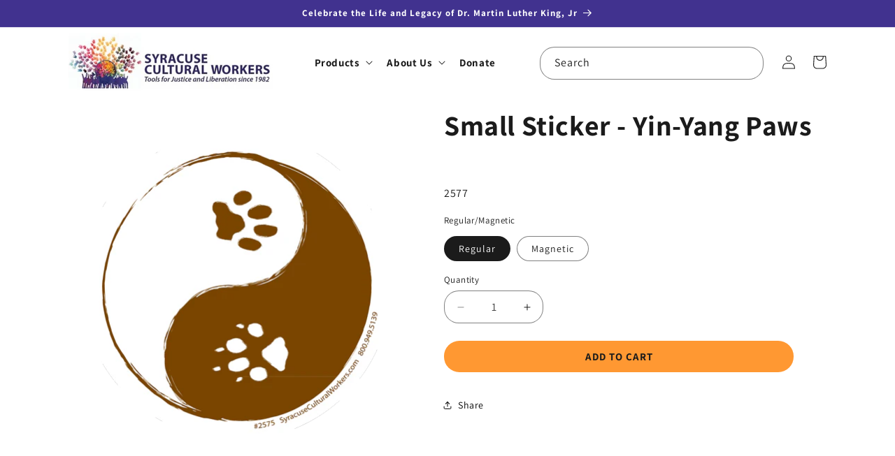

--- FILE ---
content_type: text/css
request_url: https://syracuseculturalworkers.com/cdn/shop/t/1/assets/bss-custom.css?v=108237398094618353551731571094
body_size: -831
content:
.price__container div[bss-b2b-product-id]~div[bss-b2b-product-id]{
  display: none !important;
}